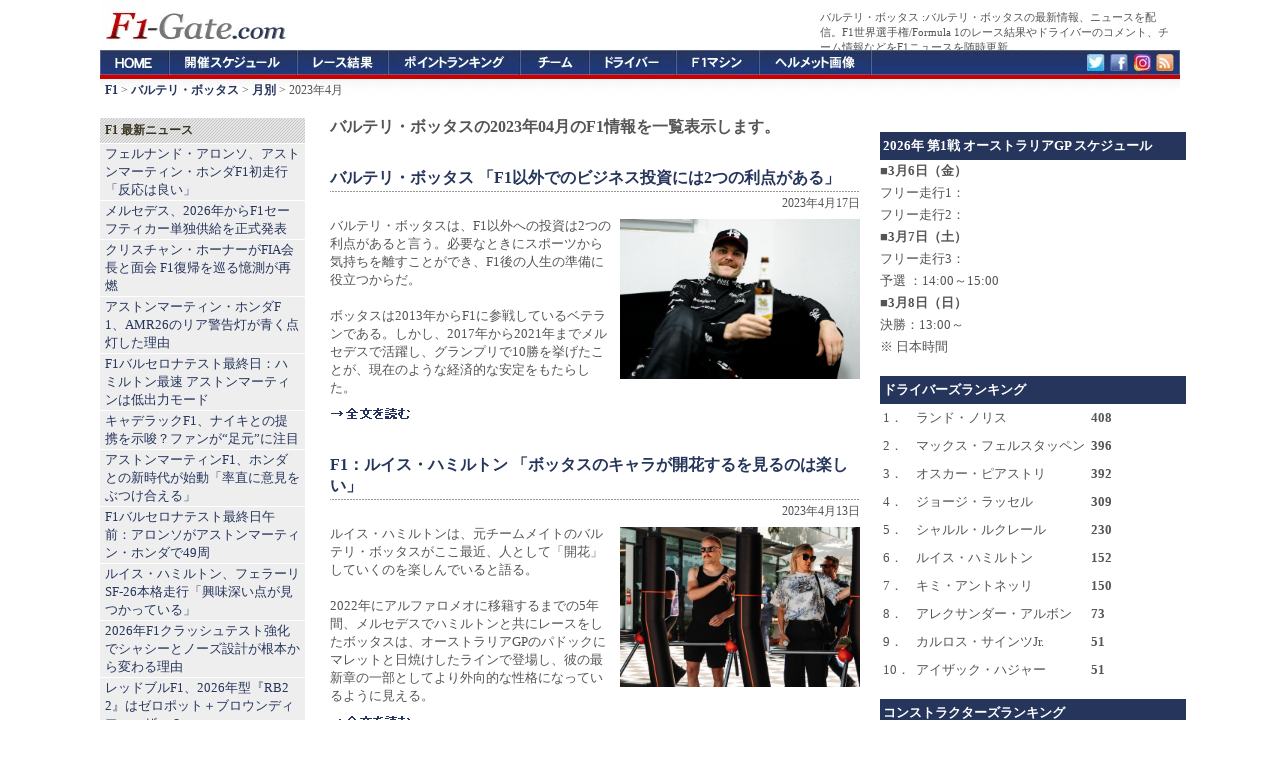

--- FILE ---
content_type: text/html; charset=UTF-8
request_url: https://f1-gate.com/bottas/archive/2023-04/
body_size: 9614
content:

<!DOCTYPE html>
<html lang="ja">
<head prefix="og: http://ogp.me/ns# fb: http://ogp.me/ns/fb# article: http://ogp.me/ns/article#">
<meta charset="UTF-8">
<title>バルテリ・ボッタスのF1情報 - 2023年04月 【 F1-Gate .com 】</title>
<meta name="robots" content="INDEX,FOLLOW" />
<meta name="keywords" content="バルテリ・ボッタス,F1" />
<meta name="description" content="バルテリ・ボッタスの2023年04月のF1記事一覧。バルテリ・ボッタスの2023年04月のF1ニュースやレース結果など、バルテリ・ボッタスの情報をお伝えします。" /><script type="text/javascript" src="https://cdn.f1-gate.com/style/main-v5.js"></script></script>

<meta name="viewport" content="width=device-width">
<meta name="theme-color" content="#26355C">
<link rel="dns-prefetch" href="https://cdn.f1-gate.com" />
<link rel="alternate" type="application/rss+xml" href="https://f1-gate.com/rss2.xml" />
<link rel="alternate" type="application/atom+xml" href="https://f1-gate.com/atom.xml" />
<link rel="apple-touch-icon-precomposed" href="/apple-touch-icon-precomposed.png" />
<script async src="https://securepubads.g.doubleclick.net/tag/js/gpt.js"></script>
<script>
  var googletag = googletag || {};
  googletag.cmd = googletag.cmd || [];
</script>
<script>
  googletag.cmd.push(function() {

  var mapping1 = googletag.sizeMapping().
    addSize([900, 1], [200, 200]).
    addSize([0, 0], [336, 280], 'fluid').
    build();

  var mapping2 = googletag.sizeMapping().
    addSize([900, 1], [120, 600]).
    addSize([0, 0], [336, 280]).
    build();

  var mapping3 = googletag.sizeMapping().
    addSize([900, 1], [336, 280]).
    addSize([0, 0], [336, 280]).
    build();

  var mapping4 = googletag.sizeMapping().
    addSize([920, 1], 'fluid').
    addSize([0, 0], 'fluid').
    build();

  var mapping5 = googletag.sizeMapping().
    addSize([900, 1], [336, 280]).
    addSize([0, 0], [336, 280], [300, 600], 'fluid').
    build();

  var mapping6 = googletag.sizeMapping().
    addSize([920, 1], [300, 600]).
    addSize([0, 0], [300, 600], 'fluid').
    build();

  var mapping7 = googletag.sizeMapping().
    addSize([920, 1], [300, 250]).
    addSize([0, 0], [300, 250], 'fluid').
    build();

  var mapping8 = googletag.sizeMapping().
    addSize([920, 1], [160, 600]).
    addSize([0, 0], [336, 280]).
    build();

  var mapping9 = googletag.sizeMapping().
    addSize([920, 1], [1, 1]).
    addSize([0, 0], [320, 50]).
    build();

  var mapping10 = googletag.sizeMapping().
    addSize([920, 1], [970, 250]).
    addSize([0, 0], [1, 1]).
    build();

    googletag.defineSlot('/69359815/ca-pub-6775216530987571-tag/5124934923', [], 'SmallSquare').defineSizeMapping(mapping1).addService(googletag.pubads());
    googletag.defineSlot('/69359815/ca-pub-6775216530987571-tag/3850119359',  [], 'Skyscraper01').defineSizeMapping(mapping2).addService(googletag.pubads());
    googletag.defineSlot('/69359815/ca-pub-6775216530987571-tag/6702041134', [], 'LargeRectangle01').defineSizeMapping(mapping3).addService(googletag.pubads());
    googletag.defineSlot('/69359815/ca-pub-6775216530987571-tag/2020052702', [], 'NativeAD').defineSizeMapping(mapping4).addService(googletag.pubads());
    googletag.defineSlot('/69359815/ca-pub-6775216530987571-tag/6702041134', [], 'LargeRectangle02').defineSizeMapping(mapping5).addService(googletag.pubads());
    googletag.defineSlot('/69359815/ca-pub-6775216530987571-tag/20200527001', [], 'Skyscraper03').defineSizeMapping(mapping6).addService(googletag.pubads());
    googletag.defineSlot('/69359815/ca-pub-6775216530987571-tag/9700266163', [], 'LargeRectangle03').defineSizeMapping(mapping7).addService(googletag.pubads());
    googletag.defineSlot('/69359815/ca-pub-6775216530987571-tag/5574903800', [], 'Skyscraper04').defineSizeMapping(mapping8).addService(googletag.pubads());
    googletag.defineSlot('/69359815/ca-pub-6775216530987571-tag/9662415416', [], 'MobileAD').defineSizeMapping(mapping9).addService(googletag.pubads());
    googletag.defineSlot('/69359815/ca-pub-6775216530987571-tag/7990713307', [], 'CustomAD').defineSizeMapping(mapping10).addService(googletag.pubads());
    googletag.pubads().enableSingleRequest();
    googletag.enableServices();
  });
</script>
<script>
window.googletag = window.googletag || {cmd: []};
googletag.cmd.push(function() {
slot = googletag.defineOutOfPageSlot(
"/69359815/ca-pub-6775216530987571-tag/2020111401", googletag.enums.OutOfPageFormat.INTERSTITIAL);
if (slot) {
slot.addService(googletag.pubads());
}
googletag.enableServices();
googletag.display(slot);
});
</script>

<script async src="https://fundingchoicesmessages.google.com/i/pub-8431110163526139?ers=1" nonce="prWPJwJ6UFjpXcEGRsaDqA"></script><script nonce="prWPJwJ6UFjpXcEGRsaDqA">(function() {function signalGooglefcPresent() {if (!window.frames['googlefcPresent']) {if (document.body) {const iframe = document.createElement('iframe'); iframe.style = 'width: 0; height: 0; border: none; z-index: -1000; left: -1000px; top: -1000px;'; iframe.style.display = 'none'; iframe.name = 'googlefcPresent'; document.body.appendChild(iframe);} else {setTimeout(signalGooglefcPresent, 0);}}}signalGooglefcPresent();})();</script>

<!-- Google tag (gtag.js) -->
<script async src="https://www.googletagmanager.com/gtag/js?id=G-2JBT8SMJZ1"></script>
<script>
  window.dataLayer = window.dataLayer || [];
  function gtag(){dataLayer.push(arguments);}
  gtag('js', new Date());

  gtag('config', 'G-2JBT8SMJZ1');
</script>


<link rel="manifest" href="/manifest.json">
<script src="https://cdn.onesignal.com/sdks/web/v16/OneSignalSDK.page.js" defer></script>
<script>
  window.OneSignalDeferred = window.OneSignalDeferred || [];
  OneSignalDeferred.push(async function(OneSignal) {
    await OneSignal.init({
      appId: "8aca5e26-894b-426e-9461-1c5faa7e7b77",
      safari_web_id: "web.onesignal.auto.24e91fba-47ec-4183-a873-89e8fb838de6",
      promptOptions: {
        slidedown: {
          prompts: [{
            type: "push",
            autoPrompt: true,
            delay: { pageViews: 1, timeDelay: 10 }
          }]
        }
      },
      autoResubscribe: true
    });
  });
</script>

</head>
<body>
<div id="header">
<div id="top">
<h1>バルテリ・ボッタス</h1>
<p><strong>バルテリ・ボッタス</strong>の最新情報、ニュースを配信。F1世界選手権/Formula 1のレース結果やドライバーのコメント、チーム情報などをF1ニュースを随時更新。</p>
</div>
<a href="/"><img src="https://cdn.f1-gate.com/img/logo.gif" alt="F1への入り口、F1-Gate.com" width="190" height="50" /></a>
</div>
<div id="globalNavi">
<ol>
<li id="f1"><a href="/">F1-Gate.com</a></li>
<li id="gp"><a href="/gp/">F1開催スケジュール</a></li>
<li id="result"><a href="/result/">F1レース結果</a></li>
<li id="point"><a href="/point/">F1ポイントランキング</a></li>
<li id="team"><a href="/team/">F1チーム</a></li>
<li id="driver"><a href="/driver/">F1ドライバー</a></li>
<li id="f1car"><a href="/f1car/">F1マシン</a></li>
<li id="helmet"><a href="/helmet/">ヘルメット</a></li>
<li id="twitter"><a href="https://twitter.com/f1gate" target="_blank" rel="nofollow">Twitter</a></li>
<li id="facebook"><a href="https://www.facebook.com/F1Gate" target="blank" rel="nofollow">Facebook</a></li>
<li id="google"><a href="https://plus.google.com/+F1Gate" target="blank" rel="nofollow">Google+</a></li>
<li id="rss"><a href="https://f1-gate.com/rss2.xml" target="blank">RSS</a></li>
</ol>
</div>
<div id="navi"><strong><a href="https://f1-gate.com/">F1</a></strong> &gt; <strong><a href="https://f1-gate.com/bottas/">バルテリ・ボッタス</a></strong> &gt; <strong><a href="https://f1-gate.com/bottas/archives/">月別</a></strong> &gt; 2023年4月</div>
<div id="mainwrapper">
<div id="wrapper">
<div id="container">
<div class="content">
<strong class="archivelist">バルテリ・ボッタスの2023年04月のF1情報を一覧表示します。</strong>
</div>
<div class="content">
<auto-ads-exclusion-area><h2><a href="https://f1-gate.com/bottas/f1_74438.html">バルテリ・ボッタス 「F1以外でのビジネス投資には2つの利点がある」</a></h2>
<div class="contentitem">2023年4月17日</div>
<div class="contentbody">
<div class="rightbox"><img src="https://f1-gate.com/media/img2023/20230417-valtteri-bottas.jpg" width="240" height="160" alt="バルテリ・ボッタス 「F1以外でのビジネス投資には2つの利点がある」" /></div>バルテリ・ボッタスは、F1以外への投資は2つの利点があると言う。必要なときにスポーツから気持ちを離すことができ、F1後の人生の準備に役立つからだ。<br />
<br />
ボッタスは2013年からF1に参戦しているベテランである。しかし、2017年から2021年までメルセデスで活躍し、グランプリで10勝を挙げたことが、現在のような経済的な安定をもたらした。
<div class="more_link">
<a href="https://f1-gate.com/bottas/f1_74438.html"><img src="https://f1-gate.com/img/more.gif" alt="バルテリ・ボッタス 「F1以外でのビジネス投資には2つの利点がある」" width="81" height="13" /></a>
</div>
</div></auto-ads-exclusion-area><auto-ads-exclusion-area><h2><a href="https://f1-gate.com/hamilton/f1_74383.html">F1：ルイス・ハミルトン 「ボッタスのキャラが開花するを見るのは楽しい」</a></h2>
<div class="contentitem">2023年4月13日</div>
<div class="contentbody">
<div class="rightbox"><img src="https://f1-gate.com/media/img2023/20230413-hamilton-bottas.jpg" width="240" height="160" alt="F1：ルイス・ハミルトン 「ボッタスのキャラが開花するを見るのは楽しい」" /></div>ルイス・ハミルトンは、元チームメイトのバルテリ・ボッタスがここ最近、人として「開花」していくのを楽しんでいると語る。<br />
<br />
2022年にアルファロメオに移籍するまでの5年間、メルセデスでハミルトンと共にレースをしたボッタスは、オーストラリアGPのパドックにマレットと日焼けしたラインで登場し、彼の最新章の一部としてより外向的な性格になっているように見える。
<div class="more_link">
<a href="https://f1-gate.com/hamilton/f1_74383.html"><img src="https://f1-gate.com/img/more.gif" alt="F1：ルイス・ハミルトン 「ボッタスのキャラが開花するを見るのは楽しい」" width="81" height="13" /></a>
</div>
</div></auto-ads-exclusion-area><auto-ads-exclusion-area><h2><a href="https://f1-gate.com/alfaromeo/f1_74266.html">アルファロメオF1 「最後の最後まで戦うことの重要性を示した」</a></h2>
<div class="contentitem">2023年4月4日</div>
<div class="contentbody">
<div class="rightbox"><img src="https://f1-gate.com/media/img2023/20230404-alfaromeo-f1.jpg" width="240" height="160" alt="アルファロメオF1 「最後の最後まで戦うことの重要性を示した」" /></div>アルファロメオF1は、2023年F1オーストラリアGPの決勝で、周冠宇が9位、バルテリ・ボッタスが11位だった。<br />
<br />
ボッタスは、セーフティカー先導のもとで行った早めのピットストップが赤旗に阻まれ、最後尾まで後退してしまうという厳しい状況だった。周はそれほど離れてはいなかったが、混乱の中で2台とも順位を上げていった。
<div class="more_link">
<a href="https://f1-gate.com/alfaromeo/f1_74266.html"><img src="https://f1-gate.com/img/more.gif" alt="アルファロメオF1 「最後の最後まで戦うことの重要性を示した」" width="81" height="13" /></a>
</div>
</div></auto-ads-exclusion-area><auto-ads-exclusion-area><h2><a href="https://f1-gate.com/australia_gp/f1_74223.html">F1オーストラリアGP決勝：ペレスとボッタスがピットレーンスタート</a></h2>
<div class="contentitem">2023年4月2日</div>
<div class="contentbody">
<div class="rightbox"><img src="https://f1-gate.com/media/img2023/20230402-f1-ausgp-pitlane.jpg" width="240" height="160" alt="F1オーストラリアGP決勝：ペレスとボッタスがピットレーンスタート" /></div>レッドブルのセルジオ・ペレスとアルファロメオのバルテリ・ボッタスは、パルクフェルメのルール下でマシンを変更し、F1オーストラリアGPをピットレーンからスタートする。<br />
<br />
ボッタスは予選19位、ペレスは予選20位と最後尾からのスタートとなる予定だったが、彼らのチームは日曜日のメルボルンでのレースに向けてサスペンションのセットアップを変更することを決定した。
<div class="more_link">
<a href="https://f1-gate.com/australia_gp/f1_74223.html"><img src="https://f1-gate.com/img/more.gif" alt="F1オーストラリアGP決勝：ペレスとボッタスがピットレーンスタート" width="81" height="13" /></a>
</div>
</div></auto-ads-exclusion-area><auto-ads-exclusion-area><h2><a href="https://f1-gate.com/alfaromeo/f1_74215.html">アルファロメオF1 「FP3と予選の間にマシンのフィーリングが大きく変化」</a></h2>
<div class="contentitem">2023年4月2日</div>
<div class="contentbody">
<div class="rightbox"><img src="https://f1-gate.com/media/img2023/20230402-alfaromeo-f1.jpg" width="240" height="160" alt="アルファロメオF1 「FP3と予選の間にマシンのフィーリングが大きく変化」" /></div>アルファロメオF1は、2023年F1オーストラリアGPの予選で、周冠宇が17番手、バルテリ・ボッタスが19番手だった。<br />
<br />
アルファロメオは2台ともQ1で敗退。ボッタスはクリーンな走りをするためのギャップを見つけるのに苦労し、事実上のホームレースであることを強く意識してレースで後列に並ぶことになった。周は2つほど前に出たが、レースが混乱しない限り、この2人はポイント獲得に大きく前進することはできないだろう。
<div class="more_link">
<a href="https://f1-gate.com/alfaromeo/f1_74215.html"><img src="https://f1-gate.com/img/more.gif" alt="アルファロメオF1 「FP3と予選の間にマシンのフィーリングが大きく変化」" width="81" height="13" /></a>
</div>
</div></auto-ads-exclusion-area><div class="pageswitch">
&laquo;Prev || <b>1</b> || Next&raquo;
</div>

<div class="box01">
<div id='LargeRectangle01'>
  <script>
    googletag.cmd.push(function() { googletag.display('LargeRectangle01'); });
  </script>
</div>
</div>

<!-- PC -->
</div>
</div>
<div id="sidebarcontainer">


<div class="box02">
<div id='SmallSquare'>
<script>
    googletag.cmd.push(function() { googletag.display('SmallSquare'); });
  </script>
</div>
</div>

<div class="sidebarnew">
<h3>F1 最新ニュース</h3>
<ul id="news-list">
<li><a href="https://f1-gate.com/alonso/f1_92319.html">フェルナンド・アロンソ、アストンマーティン・ホンダF1初走行「反応は良い」</a></li><li><a href="https://f1-gate.com/mercedes-benz/f1_92318.html">メルセデス、2026年からF1セーフティカー単独供給を正式発表</a></li><li><a href="https://f1-gate.com/fia/f1_92317.html">クリスチャン・ホーナーがFIA会長と面会 F1復帰を巡る憶測が再燃</a></li><li><a href="https://f1-gate.com/astonmartin/f1_92316.html">アストンマーティン・ホンダF1、AMR26のリア警告灯が青く点灯した理由</a></li><li><a href="https://f1-gate.com/result/f1_92314.html">F1バルセロナテスト最終日：ハミルトン最速 アストンマーティンは低出力モード</a></li><li><a href="https://f1-gate.com/cadillac/f1_92313.html">キャデラックF1、ナイキとの提携を示唆？ファンが“足元”に注目</a></li><li><a href="https://f1-gate.com/astonmartin/f1_92305.html">アストンマーティンF1、ホンダとの新時代が始動「率直に意見をぶつけ合える」</a></li><li><a href="https://f1-gate.com/result/f1_92312.html">F1バルセロナテスト最終日午前：アロンソがアストンマーティン・ホンダで49周</a></li><li><a href="https://f1-gate.com/hamilton/f1_92311.html">ルイス・ハミルトン、フェラーリSF-26本格走行「興味深い点が見つかっている」</a></li><li><a href="https://f1-gate.com/f1car/f1_92306.html">2026年F1クラッシュテスト強化でシャシーとノーズ設計が根本から変わる理由</a></li><li><a href="https://f1-gate.com/redbull/f1_92237.html">レッドブルF1、2026年型『RB22』はゼロポット＋ブロウンディフューザー？</a></li><li><a href="https://f1-gate.com/astonmartin/f1_92310.html">アストンマーティンF1の革命 リアサスアームがピラーに接続されたAMR26</a></li>
</ul>
</div>

<script>
document.addEventListener('DOMContentLoaded', () => {
  window.OneSignalDeferred = window.OneSignalDeferred || [];
  OneSignalDeferred.push(async (OneSignal) => {
    const ul = document.getElementById('news-list');
    if (!ul) return;

    let permStr = (OneSignal.Notifications && typeof OneSignal.Notifications.permission === 'string')
      ? OneSignal.Notifications.permission
      : (window.Notification ? Notification.permission : 'default');

    const optedIn = await OneSignal.User.PushSubscription.optedIn;

    if (permStr === 'granted' && !optedIn) {
      const li = document.createElement('li');
      const a = document.createElement('a');
      a.href = "javascript:void(0)";
      a.textContent = '速報通知を受け取る';

      // aタグのクリックで optIn
      a.addEventListener('click', async (e) => {
        e.preventDefault();
        try {
          await OneSignal.User.PushSubscription.optIn();
          a.textContent = '通知を有効化しました';
          a.removeAttribute('href'); // 見た目はリンク、挙動は無効化
          a.style.cursor = 'default';
        } catch (e) {
          console.error('[push-link] 再登録失敗:', e);
        }
      });

      li.appendChild(a);
      ul.insertBefore(li, ul.firstChild);
    }
  });
});
</script>

<div class="box10"><div id='MobileAD'><script>googletag.cmd.push(function() { googletag.display('MobileAD'); });</script></div></div>

<div class="sidebar">
<h3>F1 チーム別</h3>
<ul>
<li><a href="https://f1-gate.com/mclaren/">マクラーレン</a></li>
<li><a href="https://f1-gate.com/mercedes-benz/">メルセデス</a></li>
<li><a href="https://f1-gate.com/redbull/">レッドブル</a>・<a href="https://f1-gate.com/ford/">フォード</a></li>
<li><a href="https://f1-gate.com/ferrari/">フェラーリ</a></li>
<li><a href="https://f1-gate.com/williams/">ウィリアムズ</a></li>
<li><a href="https://f1-gate.com/rb/">ビザ・キャッシュアップRB</a></li>
<li><a href="https://f1-gate.com/astonmartin/">アストンマーティン</a>・<a href="https://f1-gate.com/honda/">ホンダF1</a></li>
<li><a href="https://f1-gate.com/haas/">ハース</a></li>
<li><a href="https://f1-gate.com/alpine/">アルピーヌ</a></li>
<li><a href="https://f1-gate.com/cadillac/">キャデラック</a></li>
<li><a href="https://f1-gate.com/audi/">アウディ</a></li>
</ul>
</div>

<div class="sidebar">
<h3>F1 ドライバー別</h3>
<ul>
<li><a href="https://f1-gate.com/lando-norris/">ランド・ノリス</a></li>
<li><a href="https://f1-gate.com/oscar-piastri/">オスカー・ピアストリ</a></li>
<li><a href="https://f1-gate.com/george-russell/">ジョージ・ラッセル</a></li>
<li><a href="https://f1-gate.com/andrea-kimi-antonelli/">アンドレア・キミ・アントネッリ</a></li>
<li><a href="https://f1-gate.com/verstappen/">マックス・フェルスタッペン</a></li>
<li><a href="https://f1-gate.com/isack-hadjar/">アイザック・ハジャー</a></li>
<li><a href="https://f1-gate.com/charles-leclerc/">シャルル・ルクレール</a></li>
<li><a href="https://f1-gate.com/hamilton/">ルイス・ハミルトン</a></li>
<li><a href="https://f1-gate.com/alexander-albon/">アレクサンダー・アルボン</a></li>
<li><a href="https://f1-gate.com/carlossainzjr/">カルロス・サインツ</a></li>
<li><a href="https://f1-gate.com/liam-lawson/">リアム・ローソン</a></li>
<li><a href="https://f1-gate.com/arvid-lindblad/">アービッド・リンドブラッド</a></li>
<li><a href="https://f1-gate.com/alonso/">フェルナンド・アロンソ</a></li>
<li><a href="https://f1-gate.com/lance-stroll/">ランス・ストロール</a></li>
<li><a href="https://f1-gate.com/esteban-ocon/">エステバン・オコン</a></li>
<li><a href="https://f1-gate.com/oliver-bearman/">オリバー・ベアマン</a></li>
<li><a href="https://f1-gate.com/pierregasly/">ピエール・ガスリー</a></li>
<li><a href="https://f1-gate.com/franco-colapinto/">フランコ・コラピント</a></li>
<li><a href="https://f1-gate.com/hulkenberg/">ニコ・ヒュルケンベルグ</a></li>
<li><a href="https://f1-gate.com/gabriel-bortoleto/">ガブリエル・ボルトレト</a></li>
<li><a href="https://f1-gate.com/perez/">セルジオ・ペレス</a></li>
<li><a href="https://f1-gate.com/bottas/">バルテリ・ボッタス</a></li>
</ul>
</div>

<div class="sidebar">
<h3>F1ドライバー＆F1チーム その他</h3>
<ul>
<li><a href="https://f1-gate.com/yuki-tsunoda/">角田裕毅</a></li>
<li><a href="https://f1-gate.com/ayumu-iwasa/">岩佐歩夢</a></li>
<li><a href="https://f1-gate.com/ryo-hirakawa/">平川亮</a></li>
<li><a href="https://f1-gate.com/colton-herta/">コルトン・ハータ</a></li>
<li><a href="https://f1-gate.com/guanyu-zhou/">周冠宇</a></li>
<li><a href="https://f1-gate.com/ritomo-miyata/">宮田莉朋</a></li>
<li><a href="https://f1-gate.com/jack-doohan/">ジャック・ドゥーハン</a></li>
<li><a href="https://f1-gate.com/ricciardo/">ダニエル・リカルド</a></li>
<li><a href="https://f1-gate.com/kevinmagnussen/">ケビン・マグヌッセン</a></li>
<li><a href="https://f1-gate.com/logan-sargeant/">ローガン・サージェント</a></li>
<li><a href="https://f1-gate.com/vettel/">セバスチャン・ベッテル</a></li>
<li><a href="https://f1-gate.com/felipe-drugovich/">フェリペ・ドルゴビッチ</a></li>
<li><a href="https://f1-gate.com/frederik-vesti/">フレデリック・ベスティ</a></li>
<li><a href="https://f1-gate.com/mick-schumacher/">ミック・シューマッハ</a></li>
<li><a href="https://f1-gate.com/raikkonen/">キミ・ライコネン</a></li>
<li><a href="https://f1-gate.com/rosberg/">ニコ・ロズベルグ</a></li>
<li><a href="https://f1-gate.com/button/">ジェンソン・バトン</a></li>
<li><a href="https://f1-gate.com/webber/">マーク・ウェバー</a></li>
<li><a href="https://f1-gate.com/nyckdevries/">ニック・デ・フリース</a></li>
<li><a href="https://f1-gate.com/antonio-giovinazzi/">アントニオ・ジョビナッツィ</a></li>
<li><a href="https://f1-gate.com/nikita-mazepin/">ニキータ・マゼピン</a></li>
<li><a href="https://f1-gate.com/nicholas-latifi/">ニコラス・ラティフィ</a></li>
<li><a href="https://f1-gate.com/pietro-fittipaldi/">ピエトロ・フィッティパルディ</a></li>
<li><a href="https://f1-gate.com/daniil-kvyat/">ダニール・クビアト</a></li>
<li><a href="https://f1-gate.com/kubica/">ロバート・クビサ</a></li>
<li><a href="https://f1-gate.com/sato/">佐藤琢磨</a></li>
<li><a href="https://f1-gate.com/kamui/">小林可夢偉</a></li>
<li><a href="https://f1-gate.com/grosjean/">ロマン・グロージャン</a></li>
<li><a href="https://f1-gate.com/schumacher/">ミハエル・シューマッハ</a></li>
<li><a href="https://f1-gate.com/daniel-ticktum/">ダニエル・ティクトゥム</a></li>
<li><a href="https://f1-gate.com/brendon-hartley/">ブレンドン・ハートレー</a></li>
<li><a href="https://f1-gate.com/vandoorne/">ストフェル・バンドーン</a></li>
<li><a href="https://f1-gate.com/marcusericsson/">マーカス・エリクソン</a></li>
<li><a href="https://f1-gate.com/massa/">フェリペ・マッサ</a></li>
<li><a href="https://f1-gate.com/jolyon-palmer/">ジョリオン・パーマー</a></li>
<li><a href="https://f1-gate.com/maldonado/">パストール・マルドナド</a></li>
<li><a href="https://f1-gate.com/bianchi/">ジュール・ビアンキ</a></li>
<li><a href="https://f1-gate.com/buemi/">セバスチャン・ブエミ</a></li>
<li><a href="https://f1-gate.com/heidfeld/">ニック・ハイドフェルド</a></li>
<li><a href="https://f1-gate.com/delarosa/">ペドロ・デ・ラ・ロサ</a></li>
<li><a href="https://f1-gate.com/kovalainen/">ヘイキ・コバライネン</a></li>
<li><a href="https://f1-gate.com/digrassi/">ルーカス・ディ・グラッシ</a></li>
<li><a href="https://f1-gate.com/barrichello/">ルーベンス・バリチェロ</a></li>
<li><a href="https://f1-gate.com/chandhok/">カルン・チャンドック</a></li>
<li><a href="https://f1-gate.com/coulthard/">デビッド・クルサード</a></li>
<li><a href="https://f1-gate.com/villeneuve/">ジャック・ヴィルヌーヴ</a></li>
<li><a href="https://f1-gate.com/sakon/">山本左近</a></li>
<li><a href="https://f1-gate.com/nakajima/">中嶋一貴</a></li>
<li><a href="https://f1-gate.com/renault/">ルノー</a></li>
<li><a href="https://f1-gate.com/cosworth/">コスワース</a></li>
<li><a href="https://f1-gate.com/sauber/">ザウバーF1チーム</a></li>
<li><a href="https://f1-gate.com/alfaromeo/">アルファロメオ</a></li>
<li><a href="https://f1-gate.com/andretti/">アンドレッティ</a></li>
<li><a href="https://f1-gate.com/forceindia/">フォース・インディア</a></li>
<li><a href="https://f1-gate.com/racingpoint/">レーシングポイント</a></li>
<li><a href="https://f1-gate.com/alphatauri/">アルファタウリ</a></li>
<li><a href="https://f1-gate.com/tororosso/">トロロッソ</a></li>
<li><a href="https://f1-gate.com/caterham/">ケータハム</a></li>
<li><a href="https://f1-gate.com/bmw/">BMW</a></li>
<li><a href="https://f1-gate.com/brawngp/">ブラウンGP</a></li>
<li><a href="https://f1-gate.com/superaguri/">スーパーアグリ</a></li>
<li><a href="https://f1-gate.com/toyota/">トヨタ</a></li>
</ul>
</div>

<div class="sidebar">
<h3>F1 その他</h3>
<ul>
<li><a href="https://f1-gate.com/tv/">F1テレビ放送</a></li>
<li><a href="https://f1-gate.com/fia/">FIA</a></li>
<li><a href="https://f1-gate.com/pirelli/">ピレリ</a></li>
<li><a href="https://f1-gate.com/f1academy/">F1アカデミー</a></li>
<li><a href="https://f1-gate.com/bridgestone/">ブリヂストン</a></li>
<li><a href="https://f1-gate.com/juju/">Juju（野田樹潤）</a></li>
<li><a href="https://f1-gate.com/movie/">F1動画</a></li>
<li><a href="https://f1-gate.com/sponsor/">F1スポンサー</a></li>
<li><a href="https://f1-gate.com/indycar/">インディカー</a></li>
<li><a href="https://f1-gate.com/formula_e/">フォーミュラE</a></li>
<li><a href="https://f1-gate.com/motogp/">MotoGP</a></li>
<li><a href="https://f1-gate.com/wec/">WEC （FIA世界耐久選手権）</a></li>
<li><a href="https://f1-gate.com/wrc/">WRC （FIA世界ラリー選手権）</a></li>
<li><a href="https://f1-gate.com/superformula/">スーパーフォーミュラ</a> / <a href="https://f1-gate.com/supergt/">SUPER GT</a></li>
<li><a href="https://f1-gate.com/f2/">F2</a> / <a href="https://f1-gate.com/f3/">F3</a></li>
<li><a href="https://f1-gate.com/editorial-policy.html">編集ポリシー</a></li>
<li><a href="https://f1-gate.com/privacy_policy.html">プライバシーポリシー</a></li>
<li><a href="https://f1-gate.com/contact.html">お問い合わせ</a></li>
</ul>
</div>



<!--<div class="sidebarnew">
<h3>F1ニュース検索</h3>
<form method="get" action="https://f1-gate.com">
	<div class="searchform">
<input type="hidden" name="amount" value="0" />
<input type="hidden" name="blogid" value="1" />
		<input name="query" alt="検索キーワード" class="formfield" size="10" maxlength="60" accesskey="4" value="" />
		<input type="submit" alt="検索" value="検索" class="formbutton" />
	</div>
</form>

</div>-->
</div>
<div id="menubarcontainer">
<div class="box03">
<div id='Skyscraper03'>
<script>
    googletag.cmd.push(function() { googletag.display('Skyscraper03'); });
  </script>
</div></div>

<div style="margin: 15px auto; font-size:13px; line-height:1.7em;">
<div style="padding: 3px; font-weight:bold; color:#ffffff; background: #26355c; width: 100%;">2026年 第1戦 オーストラリアGP スケジュール</div>
<b>■3月6日（金）</b><br />
フリー走行1：<br />
フリー走行2：<br />
<b>■3月7日（土）</b><br />
フリー走行3：<br />
予選 ：14:00～15:00<br />
<b>■3月8日（日）</b><br />
決勝：13:00～<br />
※ 日本時間
</div>


<div class="box03">
<div id='LargeRectangle03'>
<script>
    googletag.cmd.push(function() { googletag.display('LargeRectangle03'); });
  </script>
</div>
</div>


<div style="margin: 15px auto; font-size:13px; line-height:1.7em;"> 
<div style="padding: 3px; font-weight:bold; color:#ffffff; background: #26355c; width: 100%;"><b>ドライバーズランキング</b></div>
<table cellspacing="0" cellpadding="3">
<tr> 
<td>1．</td>
<td>ランド・ノリス</td>
<td><b>408</b></td>
</tr>
<tr> 
<td>2．</td>
<td>マックス・フェルスタッペン</td>
<td><b>396</b></td>
</tr>
<tr> 
<td>3．</td>
<td>オスカー・ピアストリ</td>
<td><b>392</b></td>
</tr>
<tr> 
<td>4．</td>
<td>ジョージ・ラッセル</td>
<td><b>309</b></td>
</tr>
<tr> 
<td>5．</td>
<td>シャルル・ルクレール</td>
<td><b>230</b></td>
</tr>
<tr> 
<td>6．</td>
<td>ルイス・ハミルトン</td>
<td><b>152</b></td>
</tr>
<tr> 
<td>7．</td>
<td>キミ・アントネッリ</td>
<td><b>150</b></td>
</tr>
<tr> 
<td>8．</td>
<td>アレクサンダー・アルボン</td>
<td><b>73</b></td>
</tr>
<tr> 
<td>9．</td>
<td>カルロス・サインツJr.</td>
<td><b>51</b></td>
</tr>
<tr> 
<td>10．</td>
<td>アイザック・ハジャー</td>
<td><b>51</b></td>
</tr>
</table>
</div>
<div style="margin: 15px auto; font-size:13px; line-height:1.7em;"> 
<div style="padding: 3px; font-weight:bold; color:#ffffff; background: #26355c; width: 100%;"><b>コンストラクターズランキング</b></div>
<table cellspacing="0" cellpadding="3">
<tr>
<td>1．</td>
<td>マクラーレン</td>
<td><b>800</b></td>
</tr>
<tr> 
<td>2．</td>
<td>メルセデス</td>
<td><b>459</b></td>
</tr>
<tr> 
<td>3．</td>
<td>レッドブル</td>
<td><b>426</b></td>
</tr>
<tr> 
<td>4．</td>
<td>フェラーリ</td>
<td><b>382</b></td>
</tr>
<tr> 
<td>5．</td>
<td>ウィリアムズ</td>
<td><b>127</b></td>
</tr>
<tr> 
<td>6．</td>
<td>レーシングブルズ</td>
<td><b>92</b></td>
</tr>
<tr> 
<td>7．</td>
<td>アストンマーティン</td>
<td><b>80</b></td>
</tr>
<tr> 
<td>8．</td>
<td>ハース</td>
<td><b>73</b></td>
</tr>
<tr> 
<td>9．</td>
<td>ザウバー</td>
<td><b>68</b></td>
</tr>
<tr> 
<td>10．</td>
<td>アルピーヌ</td>
<td><b>22</b></td>
</tr>
</table>
</div>


<div class="box03">
<script async src="https://pagead2.googlesyndication.com/pagead/js/adsbygoogle.js?client=ca-pub-8431110163526139"
     crossorigin="anonymous"></script>
<!-- �c���^�C�v -->
<ins class="adsbygoogle"
     style="display:block"
     data-ad-client="ca-pub-8431110163526139"
     data-ad-slot="8033601677"
     data-ad-format="auto"
     data-full-width-responsive="true"></ins>
<script>
     (adsbygoogle = window.adsbygoogle || []).push({});
</script>
</div>

</div>

<div class="clearing">&nbsp;</div>
</div>
</div>

<div class="box01">
<div id='CustomAD'>
  <script>
    googletag.cmd.push(function() { googletag.display('CustomAD'); });
  </script>
</div>
</div>

<div id="home"><a href="https://f1-gate.com/">F1-Gate.com ホーム</a></div>
<div id="footer">
Copyright (C) F1-Gate.com All Rights Reserved.

<script>
  (function(i,s,o,g,r,a,m){i['GoogleAnalyticsObject']=r;i[r]=i[r]||function(){
  (i[r].q=i[r].q||[]).push(arguments)},i[r].l=1*new Date();a=s.createElement(o),
  m=s.getElementsByTagName(o)[0];a.async=1;a.src=g;m.parentNode.insertBefore(a,m)
  })(window,document,'script','//www.google-analytics.com/analytics.js','ga');

  ga('create', 'UA-3189565-4', 'f1-gate.com');
  ga('require', 'displayfeatures');
  ga('send', 'pageview');
</script>

</div>
<script defer src="https://static.cloudflareinsights.com/beacon.min.js/vcd15cbe7772f49c399c6a5babf22c1241717689176015" integrity="sha512-ZpsOmlRQV6y907TI0dKBHq9Md29nnaEIPlkf84rnaERnq6zvWvPUqr2ft8M1aS28oN72PdrCzSjY4U6VaAw1EQ==" data-cf-beacon='{"version":"2024.11.0","token":"ca8490a26ad24a6cbab8d28755d69049","server_timing":{"name":{"cfCacheStatus":true,"cfEdge":true,"cfExtPri":true,"cfL4":true,"cfOrigin":true,"cfSpeedBrain":true},"location_startswith":null}}' crossorigin="anonymous"></script>
</body>
</html>

--- FILE ---
content_type: text/html; charset=utf-8
request_url: https://www.google.com/recaptcha/api2/aframe
body_size: 266
content:
<!DOCTYPE HTML><html><head><meta http-equiv="content-type" content="text/html; charset=UTF-8"></head><body><script nonce="eKhEF1ddGbdXj6y4F1-EzA">/** Anti-fraud and anti-abuse applications only. See google.com/recaptcha */ try{var clients={'sodar':'https://pagead2.googlesyndication.com/pagead/sodar?'};window.addEventListener("message",function(a){try{if(a.source===window.parent){var b=JSON.parse(a.data);var c=clients[b['id']];if(c){var d=document.createElement('img');d.src=c+b['params']+'&rc='+(localStorage.getItem("rc::a")?sessionStorage.getItem("rc::b"):"");window.document.body.appendChild(d);sessionStorage.setItem("rc::e",parseInt(sessionStorage.getItem("rc::e")||0)+1);localStorage.setItem("rc::h",'1770021887262');}}}catch(b){}});window.parent.postMessage("_grecaptcha_ready", "*");}catch(b){}</script></body></html>

--- FILE ---
content_type: application/javascript; charset=utf-8
request_url: https://fundingchoicesmessages.google.com/f/AGSKWxWsUfcWTgq2FFzc84SfMH6gDA9BpAJvFKif9qgw_R1kXg1EOSP8HDf3tT6OS6JtbZvGW25sFACsy7v_syVOV9V1NJWIuAXCAU66_unEPPRcFJwqejRzChrKGlPVZnBklWfhUG4XoCMqfDQO9qfFiWeXt5L544n1OuPHfOl7aMOfRJoVA6hCznCR4D9l/__advertisementtxt_/petrol-ad--simple-ads./search/ads_/modules/ad_
body_size: -1284
content:
window['1df7d95b-b8a3-4119-bbe9-dd332d7bbc50'] = true;